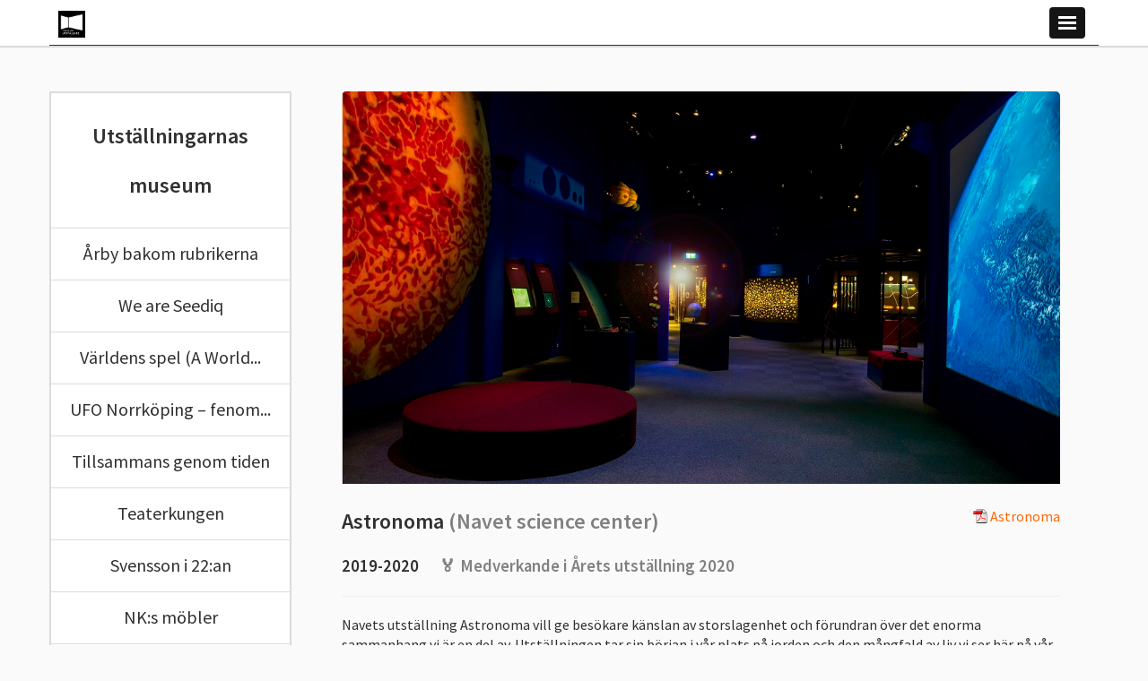

--- FILE ---
content_type: text/html; charset=UTF-8
request_url: https://forumforutstallare.se/utstallning/astronoma/
body_size: 9900
content:


<!DOCTYPE html>
<html lang="en-US">
<head>
    <meta charset="utf-8">

    <!-- Dns Prefetch -->
    <link href="//www.google-analytics.com" rel="dns-prefetch">

    <meta name="google-site-verification" content="N0imS6vABfeLIebsDqtTKEPPIENVhDMA5YkHpR-bC5E" />

    <!-- Meta -->
    <meta name="viewport" content="width=device-width, initial-scale=1.0, maximum-scale=1.0, user-scalable=no">
    <meta http-equiv="X-UA-Compatible" content="IE=edge,chrome=1">

    <!--[if lt IE 9]>
    <script src="https://forumforutstallare.se/wp-content/themes/wasabiweb/js/fallback/html5shiv.js"></script>
    <![endif]-->

    <!-- Icons -->
    <link rel="shortcut icon" href="https://forumforutstallare.se/wp-content/themes/wasabiweb/favicon.ico">

    <!-- Css + JavaScript -->
    <meta name='robots' content='index, follow, max-image-preview:large, max-snippet:-1, max-video-preview:-1' />
	<style>img:is([sizes="auto" i], [sizes^="auto," i]) { contain-intrinsic-size: 3000px 1500px }</style>
	
	<!-- This site is optimized with the Yoast SEO plugin v24.8.1 - https://yoast.com/wordpress/plugins/seo/ -->
	<link rel="canonical" href="https://forumforutstallare.se/utstallning/astronoma/" />
	<meta property="og:locale" content="en_US" />
	<meta property="og:type" content="article" />
	<meta property="og:title" content="Astronoma - Forum för utställare" />
	<meta property="og:description" content="Navets utställning Astronoma vill ge besökare känslan av storslagenhet och förundran över det enorma sammanhang vi är en del av. Utställningen tar sin början i vår plats på jorden och den mångfald av liv vi ser här på vår blågröna pärla i universum. Längre in i utställningen kommer man längre hemifrån. Först till vårt närområde [&hellip;]" />
	<meta property="og:url" content="https://forumforutstallare.se/utstallning/astronoma/" />
	<meta property="og:site_name" content="Forum för utställare" />
	<meta property="article:publisher" content="https://www.facebook.com/forumforutstallare" />
	<meta property="article:modified_time" content="2022-03-16T14:06:56+00:00" />
	<meta property="og:image" content="https://forumforutstallare.se/wp-content/uploads/2022/01/astro2-1024x1024.jpg" />
	<meta name="twitter:card" content="summary_large_image" />
	<meta name="twitter:site" content="@utstallare" />
	<meta name="twitter:label1" content="Est. reading time" />
	<meta name="twitter:data1" content="1 minute" />
	<script type="application/ld+json" class="yoast-schema-graph">{"@context":"https://schema.org","@graph":[{"@type":"WebPage","@id":"https://forumforutstallare.se/utstallning/astronoma/","url":"https://forumforutstallare.se/utstallning/astronoma/","name":"Astronoma - Forum för utställare","isPartOf":{"@id":"https://forumforutstallare.se/#website"},"primaryImageOfPage":{"@id":"https://forumforutstallare.se/utstallning/astronoma/#primaryimage"},"image":{"@id":"https://forumforutstallare.se/utstallning/astronoma/#primaryimage"},"thumbnailUrl":"https://forumforutstallare.se/wp-content/uploads/2022/01/astro2-1024x1024.jpg","datePublished":"2022-01-20T10:14:17+00:00","dateModified":"2022-03-16T14:06:56+00:00","breadcrumb":{"@id":"https://forumforutstallare.se/utstallning/astronoma/#breadcrumb"},"inLanguage":"en-US","potentialAction":[{"@type":"ReadAction","target":["https://forumforutstallare.se/utstallning/astronoma/"]}]},{"@type":"ImageObject","inLanguage":"en-US","@id":"https://forumforutstallare.se/utstallning/astronoma/#primaryimage","url":"https://forumforutstallare.se/wp-content/uploads/2022/01/astro2.jpg","contentUrl":"https://forumforutstallare.se/wp-content/uploads/2022/01/astro2.jpg","width":1440,"height":1440},{"@type":"BreadcrumbList","@id":"https://forumforutstallare.se/utstallning/astronoma/#breadcrumb","itemListElement":[{"@type":"ListItem","position":1,"name":"Home","item":"https://forumforutstallare.se/"},{"@type":"ListItem","position":2,"name":"Utställningarnas museum","item":"https://forumforutstallare.se/utstallning/"},{"@type":"ListItem","position":3,"name":"Astronoma"}]},{"@type":"WebSite","@id":"https://forumforutstallare.se/#website","url":"https://forumforutstallare.se/","name":"Forum för utställare","description":"Diskuterar och utvecklar utställningsmediet","potentialAction":[{"@type":"SearchAction","target":{"@type":"EntryPoint","urlTemplate":"https://forumforutstallare.se/?s={search_term_string}"},"query-input":{"@type":"PropertyValueSpecification","valueRequired":true,"valueName":"search_term_string"}}],"inLanguage":"en-US"}]}</script>
	<!-- / Yoast SEO plugin. -->


<link rel='dns-prefetch' href='//ajax.googleapis.com' />
<link rel='dns-prefetch' href='//netdna.bootstrapcdn.com' />
<link rel='dns-prefetch' href='//fonts.googleapis.com' />
<script type="text/javascript">
/* <![CDATA[ */
window._wpemojiSettings = {"baseUrl":"https:\/\/s.w.org\/images\/core\/emoji\/15.0.3\/72x72\/","ext":".png","svgUrl":"https:\/\/s.w.org\/images\/core\/emoji\/15.0.3\/svg\/","svgExt":".svg","source":{"concatemoji":"https:\/\/forumforutstallare.se\/wp-includes\/js\/wp-emoji-release.min.js?ver=64d0a21f751a7f8588129fd698a57f8e"}};
/*! This file is auto-generated */
!function(i,n){var o,s,e;function c(e){try{var t={supportTests:e,timestamp:(new Date).valueOf()};sessionStorage.setItem(o,JSON.stringify(t))}catch(e){}}function p(e,t,n){e.clearRect(0,0,e.canvas.width,e.canvas.height),e.fillText(t,0,0);var t=new Uint32Array(e.getImageData(0,0,e.canvas.width,e.canvas.height).data),r=(e.clearRect(0,0,e.canvas.width,e.canvas.height),e.fillText(n,0,0),new Uint32Array(e.getImageData(0,0,e.canvas.width,e.canvas.height).data));return t.every(function(e,t){return e===r[t]})}function u(e,t,n){switch(t){case"flag":return n(e,"\ud83c\udff3\ufe0f\u200d\u26a7\ufe0f","\ud83c\udff3\ufe0f\u200b\u26a7\ufe0f")?!1:!n(e,"\ud83c\uddfa\ud83c\uddf3","\ud83c\uddfa\u200b\ud83c\uddf3")&&!n(e,"\ud83c\udff4\udb40\udc67\udb40\udc62\udb40\udc65\udb40\udc6e\udb40\udc67\udb40\udc7f","\ud83c\udff4\u200b\udb40\udc67\u200b\udb40\udc62\u200b\udb40\udc65\u200b\udb40\udc6e\u200b\udb40\udc67\u200b\udb40\udc7f");case"emoji":return!n(e,"\ud83d\udc26\u200d\u2b1b","\ud83d\udc26\u200b\u2b1b")}return!1}function f(e,t,n){var r="undefined"!=typeof WorkerGlobalScope&&self instanceof WorkerGlobalScope?new OffscreenCanvas(300,150):i.createElement("canvas"),a=r.getContext("2d",{willReadFrequently:!0}),o=(a.textBaseline="top",a.font="600 32px Arial",{});return e.forEach(function(e){o[e]=t(a,e,n)}),o}function t(e){var t=i.createElement("script");t.src=e,t.defer=!0,i.head.appendChild(t)}"undefined"!=typeof Promise&&(o="wpEmojiSettingsSupports",s=["flag","emoji"],n.supports={everything:!0,everythingExceptFlag:!0},e=new Promise(function(e){i.addEventListener("DOMContentLoaded",e,{once:!0})}),new Promise(function(t){var n=function(){try{var e=JSON.parse(sessionStorage.getItem(o));if("object"==typeof e&&"number"==typeof e.timestamp&&(new Date).valueOf()<e.timestamp+604800&&"object"==typeof e.supportTests)return e.supportTests}catch(e){}return null}();if(!n){if("undefined"!=typeof Worker&&"undefined"!=typeof OffscreenCanvas&&"undefined"!=typeof URL&&URL.createObjectURL&&"undefined"!=typeof Blob)try{var e="postMessage("+f.toString()+"("+[JSON.stringify(s),u.toString(),p.toString()].join(",")+"));",r=new Blob([e],{type:"text/javascript"}),a=new Worker(URL.createObjectURL(r),{name:"wpTestEmojiSupports"});return void(a.onmessage=function(e){c(n=e.data),a.terminate(),t(n)})}catch(e){}c(n=f(s,u,p))}t(n)}).then(function(e){for(var t in e)n.supports[t]=e[t],n.supports.everything=n.supports.everything&&n.supports[t],"flag"!==t&&(n.supports.everythingExceptFlag=n.supports.everythingExceptFlag&&n.supports[t]);n.supports.everythingExceptFlag=n.supports.everythingExceptFlag&&!n.supports.flag,n.DOMReady=!1,n.readyCallback=function(){n.DOMReady=!0}}).then(function(){return e}).then(function(){var e;n.supports.everything||(n.readyCallback(),(e=n.source||{}).concatemoji?t(e.concatemoji):e.wpemoji&&e.twemoji&&(t(e.twemoji),t(e.wpemoji)))}))}((window,document),window._wpemojiSettings);
/* ]]> */
</script>
<style id='wp-emoji-styles-inline-css' type='text/css'>

	img.wp-smiley, img.emoji {
		display: inline !important;
		border: none !important;
		box-shadow: none !important;
		height: 1em !important;
		width: 1em !important;
		margin: 0 0.07em !important;
		vertical-align: -0.1em !important;
		background: none !important;
		padding: 0 !important;
	}
</style>
<link rel='stylesheet' id='wp-block-library-css' href='https://forumforutstallare.se/wp-includes/css/dist/block-library/style.min.css?ver=64d0a21f751a7f8588129fd698a57f8e' type='text/css' media='all' />
<style id='classic-theme-styles-inline-css' type='text/css'>
/*! This file is auto-generated */
.wp-block-button__link{color:#fff;background-color:#32373c;border-radius:9999px;box-shadow:none;text-decoration:none;padding:calc(.667em + 2px) calc(1.333em + 2px);font-size:1.125em}.wp-block-file__button{background:#32373c;color:#fff;text-decoration:none}
</style>
<style id='global-styles-inline-css' type='text/css'>
:root{--wp--preset--aspect-ratio--square: 1;--wp--preset--aspect-ratio--4-3: 4/3;--wp--preset--aspect-ratio--3-4: 3/4;--wp--preset--aspect-ratio--3-2: 3/2;--wp--preset--aspect-ratio--2-3: 2/3;--wp--preset--aspect-ratio--16-9: 16/9;--wp--preset--aspect-ratio--9-16: 9/16;--wp--preset--color--black: #000000;--wp--preset--color--cyan-bluish-gray: #abb8c3;--wp--preset--color--white: #ffffff;--wp--preset--color--pale-pink: #f78da7;--wp--preset--color--vivid-red: #cf2e2e;--wp--preset--color--luminous-vivid-orange: #ff6900;--wp--preset--color--luminous-vivid-amber: #fcb900;--wp--preset--color--light-green-cyan: #7bdcb5;--wp--preset--color--vivid-green-cyan: #00d084;--wp--preset--color--pale-cyan-blue: #8ed1fc;--wp--preset--color--vivid-cyan-blue: #0693e3;--wp--preset--color--vivid-purple: #9b51e0;--wp--preset--gradient--vivid-cyan-blue-to-vivid-purple: linear-gradient(135deg,rgba(6,147,227,1) 0%,rgb(155,81,224) 100%);--wp--preset--gradient--light-green-cyan-to-vivid-green-cyan: linear-gradient(135deg,rgb(122,220,180) 0%,rgb(0,208,130) 100%);--wp--preset--gradient--luminous-vivid-amber-to-luminous-vivid-orange: linear-gradient(135deg,rgba(252,185,0,1) 0%,rgba(255,105,0,1) 100%);--wp--preset--gradient--luminous-vivid-orange-to-vivid-red: linear-gradient(135deg,rgba(255,105,0,1) 0%,rgb(207,46,46) 100%);--wp--preset--gradient--very-light-gray-to-cyan-bluish-gray: linear-gradient(135deg,rgb(238,238,238) 0%,rgb(169,184,195) 100%);--wp--preset--gradient--cool-to-warm-spectrum: linear-gradient(135deg,rgb(74,234,220) 0%,rgb(151,120,209) 20%,rgb(207,42,186) 40%,rgb(238,44,130) 60%,rgb(251,105,98) 80%,rgb(254,248,76) 100%);--wp--preset--gradient--blush-light-purple: linear-gradient(135deg,rgb(255,206,236) 0%,rgb(152,150,240) 100%);--wp--preset--gradient--blush-bordeaux: linear-gradient(135deg,rgb(254,205,165) 0%,rgb(254,45,45) 50%,rgb(107,0,62) 100%);--wp--preset--gradient--luminous-dusk: linear-gradient(135deg,rgb(255,203,112) 0%,rgb(199,81,192) 50%,rgb(65,88,208) 100%);--wp--preset--gradient--pale-ocean: linear-gradient(135deg,rgb(255,245,203) 0%,rgb(182,227,212) 50%,rgb(51,167,181) 100%);--wp--preset--gradient--electric-grass: linear-gradient(135deg,rgb(202,248,128) 0%,rgb(113,206,126) 100%);--wp--preset--gradient--midnight: linear-gradient(135deg,rgb(2,3,129) 0%,rgb(40,116,252) 100%);--wp--preset--font-size--small: 13px;--wp--preset--font-size--medium: 20px;--wp--preset--font-size--large: 36px;--wp--preset--font-size--x-large: 42px;--wp--preset--spacing--20: 0.44rem;--wp--preset--spacing--30: 0.67rem;--wp--preset--spacing--40: 1rem;--wp--preset--spacing--50: 1.5rem;--wp--preset--spacing--60: 2.25rem;--wp--preset--spacing--70: 3.38rem;--wp--preset--spacing--80: 5.06rem;--wp--preset--shadow--natural: 6px 6px 9px rgba(0, 0, 0, 0.2);--wp--preset--shadow--deep: 12px 12px 50px rgba(0, 0, 0, 0.4);--wp--preset--shadow--sharp: 6px 6px 0px rgba(0, 0, 0, 0.2);--wp--preset--shadow--outlined: 6px 6px 0px -3px rgba(255, 255, 255, 1), 6px 6px rgba(0, 0, 0, 1);--wp--preset--shadow--crisp: 6px 6px 0px rgba(0, 0, 0, 1);}:where(.is-layout-flex){gap: 0.5em;}:where(.is-layout-grid){gap: 0.5em;}body .is-layout-flex{display: flex;}.is-layout-flex{flex-wrap: wrap;align-items: center;}.is-layout-flex > :is(*, div){margin: 0;}body .is-layout-grid{display: grid;}.is-layout-grid > :is(*, div){margin: 0;}:where(.wp-block-columns.is-layout-flex){gap: 2em;}:where(.wp-block-columns.is-layout-grid){gap: 2em;}:where(.wp-block-post-template.is-layout-flex){gap: 1.25em;}:where(.wp-block-post-template.is-layout-grid){gap: 1.25em;}.has-black-color{color: var(--wp--preset--color--black) !important;}.has-cyan-bluish-gray-color{color: var(--wp--preset--color--cyan-bluish-gray) !important;}.has-white-color{color: var(--wp--preset--color--white) !important;}.has-pale-pink-color{color: var(--wp--preset--color--pale-pink) !important;}.has-vivid-red-color{color: var(--wp--preset--color--vivid-red) !important;}.has-luminous-vivid-orange-color{color: var(--wp--preset--color--luminous-vivid-orange) !important;}.has-luminous-vivid-amber-color{color: var(--wp--preset--color--luminous-vivid-amber) !important;}.has-light-green-cyan-color{color: var(--wp--preset--color--light-green-cyan) !important;}.has-vivid-green-cyan-color{color: var(--wp--preset--color--vivid-green-cyan) !important;}.has-pale-cyan-blue-color{color: var(--wp--preset--color--pale-cyan-blue) !important;}.has-vivid-cyan-blue-color{color: var(--wp--preset--color--vivid-cyan-blue) !important;}.has-vivid-purple-color{color: var(--wp--preset--color--vivid-purple) !important;}.has-black-background-color{background-color: var(--wp--preset--color--black) !important;}.has-cyan-bluish-gray-background-color{background-color: var(--wp--preset--color--cyan-bluish-gray) !important;}.has-white-background-color{background-color: var(--wp--preset--color--white) !important;}.has-pale-pink-background-color{background-color: var(--wp--preset--color--pale-pink) !important;}.has-vivid-red-background-color{background-color: var(--wp--preset--color--vivid-red) !important;}.has-luminous-vivid-orange-background-color{background-color: var(--wp--preset--color--luminous-vivid-orange) !important;}.has-luminous-vivid-amber-background-color{background-color: var(--wp--preset--color--luminous-vivid-amber) !important;}.has-light-green-cyan-background-color{background-color: var(--wp--preset--color--light-green-cyan) !important;}.has-vivid-green-cyan-background-color{background-color: var(--wp--preset--color--vivid-green-cyan) !important;}.has-pale-cyan-blue-background-color{background-color: var(--wp--preset--color--pale-cyan-blue) !important;}.has-vivid-cyan-blue-background-color{background-color: var(--wp--preset--color--vivid-cyan-blue) !important;}.has-vivid-purple-background-color{background-color: var(--wp--preset--color--vivid-purple) !important;}.has-black-border-color{border-color: var(--wp--preset--color--black) !important;}.has-cyan-bluish-gray-border-color{border-color: var(--wp--preset--color--cyan-bluish-gray) !important;}.has-white-border-color{border-color: var(--wp--preset--color--white) !important;}.has-pale-pink-border-color{border-color: var(--wp--preset--color--pale-pink) !important;}.has-vivid-red-border-color{border-color: var(--wp--preset--color--vivid-red) !important;}.has-luminous-vivid-orange-border-color{border-color: var(--wp--preset--color--luminous-vivid-orange) !important;}.has-luminous-vivid-amber-border-color{border-color: var(--wp--preset--color--luminous-vivid-amber) !important;}.has-light-green-cyan-border-color{border-color: var(--wp--preset--color--light-green-cyan) !important;}.has-vivid-green-cyan-border-color{border-color: var(--wp--preset--color--vivid-green-cyan) !important;}.has-pale-cyan-blue-border-color{border-color: var(--wp--preset--color--pale-cyan-blue) !important;}.has-vivid-cyan-blue-border-color{border-color: var(--wp--preset--color--vivid-cyan-blue) !important;}.has-vivid-purple-border-color{border-color: var(--wp--preset--color--vivid-purple) !important;}.has-vivid-cyan-blue-to-vivid-purple-gradient-background{background: var(--wp--preset--gradient--vivid-cyan-blue-to-vivid-purple) !important;}.has-light-green-cyan-to-vivid-green-cyan-gradient-background{background: var(--wp--preset--gradient--light-green-cyan-to-vivid-green-cyan) !important;}.has-luminous-vivid-amber-to-luminous-vivid-orange-gradient-background{background: var(--wp--preset--gradient--luminous-vivid-amber-to-luminous-vivid-orange) !important;}.has-luminous-vivid-orange-to-vivid-red-gradient-background{background: var(--wp--preset--gradient--luminous-vivid-orange-to-vivid-red) !important;}.has-very-light-gray-to-cyan-bluish-gray-gradient-background{background: var(--wp--preset--gradient--very-light-gray-to-cyan-bluish-gray) !important;}.has-cool-to-warm-spectrum-gradient-background{background: var(--wp--preset--gradient--cool-to-warm-spectrum) !important;}.has-blush-light-purple-gradient-background{background: var(--wp--preset--gradient--blush-light-purple) !important;}.has-blush-bordeaux-gradient-background{background: var(--wp--preset--gradient--blush-bordeaux) !important;}.has-luminous-dusk-gradient-background{background: var(--wp--preset--gradient--luminous-dusk) !important;}.has-pale-ocean-gradient-background{background: var(--wp--preset--gradient--pale-ocean) !important;}.has-electric-grass-gradient-background{background: var(--wp--preset--gradient--electric-grass) !important;}.has-midnight-gradient-background{background: var(--wp--preset--gradient--midnight) !important;}.has-small-font-size{font-size: var(--wp--preset--font-size--small) !important;}.has-medium-font-size{font-size: var(--wp--preset--font-size--medium) !important;}.has-large-font-size{font-size: var(--wp--preset--font-size--large) !important;}.has-x-large-font-size{font-size: var(--wp--preset--font-size--x-large) !important;}
:where(.wp-block-post-template.is-layout-flex){gap: 1.25em;}:where(.wp-block-post-template.is-layout-grid){gap: 1.25em;}
:where(.wp-block-columns.is-layout-flex){gap: 2em;}:where(.wp-block-columns.is-layout-grid){gap: 2em;}
:root :where(.wp-block-pullquote){font-size: 1.5em;line-height: 1.6;}
</style>
<link rel='stylesheet' id='cmplz-general-css' href='https://forumforutstallare.se/wp-content/plugins/complianz-gdpr/assets/css/cookieblocker.min.css?ver=1744121668' type='text/css' media='all' />
<link rel='stylesheet' id='googleWebFont-css' href='https://fonts.googleapis.com/css?family=Source+Sans+Pro%3A300%2C400%2C600%2C400italic&#038;ver=6.7.2' type='text/css' media='all' />
<link rel='stylesheet' id='main-css' href='https://forumforutstallare.se/wp-content/themes/wasabiweb/style.css?ver=64d0a21f751a7f8588129fd698a57f8e' type='text/css' media='all' />
<script type="text/javascript" src="https://ajax.googleapis.com/ajax/libs/jquery/1.10.2/jquery.min.js?ver=64d0a21f751a7f8588129fd698a57f8e" id="jquery-js"></script>
<script type="text/javascript" async src="https://forumforutstallare.se/wp-content/plugins/burst-statistics/helpers/timeme/timeme.min.js?ver=1.8.0.1" id="burst-timeme-js"></script>
<script type="text/javascript" id="burst-js-extra">
/* <![CDATA[ */
var burst = {"tracking":{"isInitialHit":true,"lastUpdateTimestamp":0,"beacon_url":"https:\/\/forumforutstallare.se\/wp-content\/plugins\/burst-statistics\/endpoint.php"},"options":{"cookieless":0,"pageUrl":"https:\/\/forumforutstallare.se\/utstallning\/astronoma\/","beacon_enabled":1,"do_not_track":0,"enable_turbo_mode":0,"track_url_change":0,"cookie_retention_days":30},"goals":{"completed":[],"scriptUrl":"https:\/\/forumforutstallare.se\/wp-content\/plugins\/burst-statistics\/\/assets\/js\/build\/burst-goals.js?v=1.8.0.1","active":[]},"cache":{"uid":null,"fingerprint":null,"isUserAgent":null,"isDoNotTrack":null,"useCookies":null}};
/* ]]> */
</script>
<script type="text/javascript" async src="https://forumforutstallare.se/wp-content/plugins/burst-statistics/assets/js/build/burst.min.js?ver=1.8.0.1" id="burst-js"></script>
<link rel="https://api.w.org/" href="https://forumforutstallare.se/wp-json/" /><link rel="alternate" title="oEmbed (JSON)" type="application/json+oembed" href="https://forumforutstallare.se/wp-json/oembed/1.0/embed?url=https%3A%2F%2Fforumforutstallare.se%2Futstallning%2Fastronoma%2F" />
<link rel="alternate" title="oEmbed (XML)" type="text/xml+oembed" href="https://forumforutstallare.se/wp-json/oembed/1.0/embed?url=https%3A%2F%2Fforumforutstallare.se%2Futstallning%2Fastronoma%2F&#038;format=xml" />
<link rel="icon" href="https://forumforutstallare.se/wp-content/uploads/2015/09/cropped-FoU_logo_white_on_black_2015-32x32.jpg" sizes="32x32" />
<link rel="icon" href="https://forumforutstallare.se/wp-content/uploads/2015/09/cropped-FoU_logo_white_on_black_2015-192x192.jpg" sizes="192x192" />
<link rel="apple-touch-icon" href="https://forumforutstallare.se/wp-content/uploads/2015/09/cropped-FoU_logo_white_on_black_2015-180x180.jpg" />
<meta name="msapplication-TileImage" content="https://forumforutstallare.se/wp-content/uploads/2015/09/cropped-FoU_logo_white_on_black_2015-270x270.jpg" />

    <!-- Meta Title -->
    <title>
        Astronoma - Forum för utställare - Forum för utställare    </title>

</head>

<!--[if lte IE 9]>
<body data-rsssl=1 class="oldie">
<![endif]-->
<!--[if !IE]><!-->
<body data-rsssl=1>
<!--<![endif]-->
    <div id="fb-root"></div>
    <script>
        (function (d, s, id) {
            var js, fjs = d.getElementsByTagName(s)[0];
            if (d.getElementById(id)) return;
            js = d.createElement(s);
            js.id = id;
            js.src = "//connect.facebook.net/en_GB/all.js#xfbml=1";
            fjs.parentNode.insertBefore(js, fjs);
        }(document, 'script', 'facebook-jssdk'));
    </script>

<header class="site-header js-load-sequence-0" id="siteHeader">
    <div class="site-header-bottom clearfix" id="siteHeaderBottom">
        <div class="site-wrap site-padding clearfix" id="siteWrap">
            <div class="nav-toggle-wrap clearfix" id="toggleSiteNavWrap">
                
                <a href="https://forumforutstallare.se"  class="site-header__site-logo non-nav-content js-non-nav-content" id="siteLogo">
                    <img class="site-header__site-logo__img" src="https://forumforutstallare.se/wp-content/themes/wasabiweb/img/build/media/site-logo.png" alt="">
                </a>
                <div class="toggle-nav" id="toggleSiteNav">
                    <span class="burger burger-top"></span>
                    <span class="burger burger-middle"></span>
                    <span class="burger burger-bottom"></span>
                </div>
                <a class="sr-only" href="#mainContent">Skip to main content</a>
                <nav class="site-nav pull-right" id="siteNav">
                    <ul class="clearfix"><li id="menu-item-1720" class="menu-item menu-item-type-post_type menu-item-object-page menu-item-1720"><a href="https://forumforutstallare.se/kontakt/">Om föreningen</a></li>
<li id="menu-item-1719" class="menu-item menu-item-type-post_type menu-item-object-page menu-item-1719"><a href="https://forumforutstallare.se/arets-utstallning/">Årets utställning</a></li>
<li id="menu-item-1725" class="menu-item menu-item-type-post_type menu-item-object-page menu-item-1725"><a href="https://forumforutstallare.se/nyheter/">Nyheter</a></li>
<li id="menu-item-1721" class="menu-item menu-item-type-post_type menu-item-object-page menu-item-1721"><a href="https://forumforutstallare.se/vandringsutstallningar/">Vandringsutställningar</a></li>
<li id="menu-item-1821" class="menu-item menu-item-type-post_type menu-item-object-page menu-item-1821"><a href="https://forumforutstallare.se/medlemmar/">Medlemmar</a></li>
<li id="menu-item-3100" class="menu-item menu-item-type-post_type menu-item-object-page menu-item-3100"><a href="https://forumforutstallare.se/utstallningarnas-museum/">Utställningsmuseum</a></li>
<li id="menu-item-3101" class="menu-item menu-item-type-post_type menu-item-object-page menu-item-3101"><a href="https://forumforutstallare.se/bli-medlem/">Bli medlem</a></li>
<li id="menu-item-1724" class="menu-item menu-item-type-post_type menu-item-object-page menu-item-1724"><a href="https://forumforutstallare.se/gdpr/">GDPR</a></li>
</ul>                </nav>
            </div>
        </div>
    </div>
</header>
    <div class="single-content">
        <div class="site-wrap site-padding">
            <div class="row">
                <div class="col-md-9 col-sm-7 col-xs-6 col-xxs-12 pull-right">
                    <section class="single-content-items">
                        <img src="https://forumforutstallare.se/wp-content/uploads/2022/01/astron1.jpg" alt="">
                        <div class="single-content-item">
	                        
                                                            <a href="https://forumforutstallare.se/wp-content/uploads/2022/01/4-Astronoma-Navet-science-center.pdf" class="pull-right" target="_blank">
                                    <span class="sprite pdf">&nbsp;</span> Astronoma                                </a>
                                                        <h2>Astronoma                            	<span class="grey">(Navet science center)</span>
                            </h2>
                            
                            <h3>
								2019-2020                                                 
                            			                	<span class="result">
				                	🏅 Medverkande 				                					                					                	<strong>i Årets utställning 2020</strong>
				                	
			                	</span>
			                			                
			                </h3> 
			                
			                <hr />
                            
                            <p>Navets utställning Astronoma vill ge besökare känslan av storslagenhet och förundran över det enorma sammanhang vi är en del av. Utställningen tar sin början i vår plats på jorden och den mångfald av liv vi ser här på vår blågröna pärla i universum. Längre in i utställningen kommer man längre hemifrån. Först till vårt närområde i universum – månen, solen och planeterna och sedan vidare, mycket längre bort. Genom att fundera över stjärnorna och deras roll i bildandet av grundämnen kopplas också vi och våra kroppar och all annan materia här på jorden ihop med de avlägsna stjärnorna i det gigantiska kosmiska kretsloppet. Här får<br />
besökare fundera över hur vi hänger ihop med stjärnorna och hur vi kan veta vad något består av som ligger så otroligt långt bort som stjärnorna. Genom att adressera dessa frågor länkas också utställningens motstående sida ihop. Det elektromagnetiska spektrumet visar hur astronomi och ljus hör ihop. Med hjälp av många olika experiment kring ljus kan man få en större förståelse för hur och vad vi vet om universum.</p>
<p>Läs mer i PDFen</p>
<p><a href="https://forumforutstallare.se/utstallning/astronoma/astro2/" rel="attachment wp-att-2513"><img fetchpriority="high" decoding="async" class="alignnone size-large wp-image-2513" src="https://forumforutstallare.se/wp-content/uploads/2022/01/astro2-1024x1024.jpg" alt="" width="1024" height="1024" srcset="https://forumforutstallare.se/wp-content/uploads/2022/01/astro2-1024x1024.jpg 1024w, https://forumforutstallare.se/wp-content/uploads/2022/01/astro2-300x300.jpg 300w, https://forumforutstallare.se/wp-content/uploads/2022/01/astro2-150x150.jpg 150w, https://forumforutstallare.se/wp-content/uploads/2022/01/astro2-768x768.jpg 768w, https://forumforutstallare.se/wp-content/uploads/2022/01/astro2-260x260.jpg 260w, https://forumforutstallare.se/wp-content/uploads/2022/01/astro2.jpg 1440w" sizes="(max-width: 1024px) 100vw, 1024px" /></a></p>
                        </div>
                    </section>
                </div>
                
                <div class="col-md-3 col-sm-5 col-xs-6 col-xxs-12 pull-left">
                    <nav class="single-menu-items" id="pageNavigation">
                        <ul>
                            <li class="single-menu-item">
                                <h2>Utställningarnas museum</h2>
                            </li>
                                                            <li class="single-menu-item">
                                    <a href="https://forumforutstallare.se/utstallning/arby-bakom-rubrikerna/" class="single-item-link">
                                        Årby bakom rubrikerna</a>
                                </li>
                                                            <li class="single-menu-item">
                                    <a href="https://forumforutstallare.se/utstallning/we-are-seediq/" class="single-item-link">
                                        We are Seediq</a>
                                </li>
                                                            <li class="single-menu-item">
                                    <a href="https://forumforutstallare.se/utstallning/varldens-spel-a-world-of-games/" class="single-item-link">
                                        Världens spel (A World...</a>
                                </li>
                                                            <li class="single-menu-item">
                                    <a href="https://forumforutstallare.se/utstallning/ufo-norrkoping-fenomenet-filmen-och-varldens-storsta-ufo-arkiv/" class="single-item-link">
                                        UFO Norrköping – fenom...</a>
                                </li>
                                                            <li class="single-menu-item">
                                    <a href="https://forumforutstallare.se/utstallning/tillsammans-genom-tiden/" class="single-item-link">
                                        Tillsammans genom tiden</a>
                                </li>
                                                            <li class="single-menu-item">
                                    <a href="https://forumforutstallare.se/utstallning/teaterkungen/" class="single-item-link">
                                        Teaterkungen</a>
                                </li>
                                                            <li class="single-menu-item">
                                    <a href="https://forumforutstallare.se/utstallning/svensson-i-22an/" class="single-item-link">
                                        Svensson i 22:an</a>
                                </li>
                                                            <li class="single-menu-item">
                                    <a href="https://forumforutstallare.se/utstallning/nks-mobler/" class="single-item-link">
                                        NK:s möbler</a>
                                </li>
                                                            <li class="single-menu-item">
                                    <a href="https://forumforutstallare.se/utstallning/mathrix/" class="single-item-link">
                                        Mathrix</a>
                                </li>
                                                            <li class="single-menu-item">
                                    <a href="https://forumforutstallare.se/utstallning/jordnara-sjalvhushallare-da-nu/" class="single-item-link">
                                        Jordnära &#8211; själv...</a>
                                </li>
                                                    </ul>
                    </nav>
                    <a href="https://forumforutstallare.se/bli-medlem/"
                       class="site-hover">
                        <div class="become-member">
                            <div class="become-member-content">
                                <h2></h2>

                                <p></p>
                            </div>
                            <span class="read-more">Läs mer</span>
                        </div>
                    </a>
                </div>


            </div>
        </div>
    </div>

<footer class="site-footer">

    <div class="site-footer-top text-center">
        <div class="site-wrap site-padding">
            <div class="table">
                <div class="table-cell">
                    <div class="site-footer-top-items">
                        <span class="site-footer-top-item">
                                                    </span>
                        <span>
                            <a href="https://forumforutstallare.se/bli-medlem/"
                               class="footer-button"></a>
                        </span>
                    </div>
                </div>
            </div>
        </div>
    </div>
    <div class="site-footer-bottom">
        <div class="site-wrap site-padding">
            <nav>
                <ul class="table-block footer-menu-items"><li class="menu-item menu-item-type-post_type menu-item-object-page menu-item-1720"><a href="https://forumforutstallare.se/kontakt/">Om föreningen</a></li>
<li class="menu-item menu-item-type-post_type menu-item-object-page menu-item-1719"><a href="https://forumforutstallare.se/arets-utstallning/">Årets utställning</a></li>
<li class="menu-item menu-item-type-post_type menu-item-object-page menu-item-1725"><a href="https://forumforutstallare.se/nyheter/">Nyheter</a></li>
<li class="menu-item menu-item-type-post_type menu-item-object-page menu-item-1721"><a href="https://forumforutstallare.se/vandringsutstallningar/">Vandringsutställningar</a></li>
<li class="menu-item menu-item-type-post_type menu-item-object-page menu-item-1821"><a href="https://forumforutstallare.se/medlemmar/">Medlemmar</a></li>
<li class="menu-item menu-item-type-post_type menu-item-object-page menu-item-3100"><a href="https://forumforutstallare.se/utstallningarnas-museum/">Utställningsmuseum</a></li>
<li class="menu-item menu-item-type-post_type menu-item-object-page menu-item-3101"><a href="https://forumforutstallare.se/bli-medlem/">Bli medlem</a></li>
<li class="menu-item menu-item-type-post_type menu-item-object-page menu-item-1724"><a href="https://forumforutstallare.se/gdpr/">GDPR</a></li>
</ul>
            </nav>
        </div>
    </div>

</footer>


<div id="showBp"></div>

<!--[if IE]>
<script src="https://forumforutstallare.se/wp-content/themes/wasabiweb/js/fallback/ie-placeholder.js"></script>
<![endif]-->
<!--[if lt IE 9]>
<script src="https://forumforutstallare.se/wp-content/themes/wasabiweb/js/fallback/respond.min.js"></script>
<![endif]-->

<script>
    $(function () {
        
        $('form.vote').on('submit', function (e) {
            e.preventDefault();

            $(this).find('input').trigger('blur.validation');

            if ($(this).find('.error').length == 0) {

                var data = {
                    exhibition: $(this).find('input[name=\"vote[exhibition]\"]:checked').val(),
                    name: $(this).find('input[name=\"vote[name]\"]').val(),
                    email: $(this).find('input[name=\"vote[email]\"]').val(),
                    company: $(this).find('input[name=\"vote[company]\"]').val()
                };
                console.log('submitting');
                console.log(data);

                $.ajax('https://forumforutstallare.se/wp-admin/admin-ajax.php',
                    {
                        method: 'post',
                        data: {
                            action: 'ww_vote',
                            vote: data
                        },
                        success: function (respText) {
                            $('form.vote input[type="text"], form.vote input[type="email"]').val(null);
                            $('form.vote [type="submit"]')
                                .attr('disabled', true)
                                .closest('.modal').modal('hide');

                            $('#thanksModal').modal('show')
                                .find('.exhibition-result').html($('input[name=\"vote[exhibition]\"]:checked').val());

                        },
                        error: function (obj) {
                            console.log(obj);
                            if (obj.status != 400) {
                                $('form.vote').append('<span style="color:red;">Något gick fel (kod ' + obj.status
                                    + '). Försök igen senare.</span>');
                            }
                        }
                    }
                );
            } else {
                console.log('got errors');
            }
        });

    });
</script>

<div class="modal fade" id="thanksModal" tabindex="-1" role="dialog" aria-labelledby="myModalLabel1"
     aria-hidden="true">
    <div class="modal-dialog">
        <div class="modal-content">
            <div class="modal-header clearfix">
                <h3 class="pull-left">Tack för din röst</h3>
                <a href="#" data-dismiss="modal" class="pull-right close-modal">&times;</a>
            </div>
            <div class="modal-body">
                <p>Tack för din röst på <span class="exhibition-result"></span>!</p>
            </div>
        </div>
    </div>
</div>

<div class="modal fade" id="voteModal" tabindex="-1" role="dialog" aria-labelledby="myModalLabel" aria-hidden="true">
    <div class="modal-dialog">
        <div class="modal-content">
            <div class="modal-header clearfix">
                <a href="#" data-dismiss="modal" class="pull-right close close-modal">&times;</a>

                <h3 class="pull-left">Rösta på årets utställning</h3>
            </div>
            <div class="modal-body">
                <form action="#ww_vote" method="post" class="vote js-validate">
                    <div class="row form-group">
                                            </div>
                    <div class="form-group row">
                        <div class="col-md-6">
                            <label for="email">E-post *</label>
                            <input type="email" name="vote[email]" id="email" placeholder="john@exempel.se"
                                   class="form-control" required="">
                        </div>
                        <div class="col-md-6">
                            <label for="company">Företag</label>
                            <input type="text" name="vote[company]" id="compnay" placeholder="Acme AB"
                                   class="form-control">
                        </div>
                    </div>

                    <div class="row">
                        <div class="col-md-12">
                            <label for="name">Namn *</label>
                            <input type="text" name="vote[name]" id="name" placeholder="John Doe"
                                   class="form-control" required="">
                        </div>
                    </div>
                    <input type="hidden" name="data[exhibitionId]" value="2511">
                    <input type="submit" value="Rösta" class="slider-button">
                </form>
            </div>
        </div>
    </div>
</div>


<div id="ww_cookie_bar"><style id="ww_cookie_bar_style"></style></div>
<script type="text/javascript" src="https://cookies.wasabiweb.se/content/themes/wasabiweb/assets/dist/cookieBar.js" defer></script>
<script type="text/javascript" defer>
    document.addEventListener('DOMContentLoaded', function() {
        wwBar.cookieBar().init({
            container: {
                text: 'We use cookies to ensure that we give you the best experience on our website.'
            },
            anchor: {
                text: 'Find out more',
                href: 'cookies'
            },
            button: {
                text: 'Accept'
            },
            cookie: {
                name: 'cookie notification accept',
                value: 'notified',
                periodInDays: 90
            },
            container: {
                text: 'We use cookies to ensure that we give you the best experience on our website.',
                backgroundColor: 'rgba(0, 0, 0, .75)',
                textColor: '#fff'
            },
            anchor: {
                text: 'Find out more',
                href: 'cookies',
                textColor: '#ff6500'
            },
            button: {
                name: 'allow_cookie',
                text: 'Accept',
                backgroundColor: '#ff6500',
                textColor: '#fff',
                textTransform: 'none',
                fontWeight: 500,
                borderRadius: '5px' // 20px for fully rounded
            }
        });
    });
</script>

<script type="text/javascript" src="https://forumforutstallare.se/wp-content/themes/wasabiweb/js/filter.js?ver=64d0a21f751a7f8588129fd698a57f8e" id="script-js"></script>
<script type="text/javascript" src="//netdna.bootstrapcdn.com/bootstrap/3.0.0-rc1/js/bootstrap.min.js?ver=64d0a21f751a7f8588129fd698a57f8e" id="bootstrap-js"></script>
<script type="text/javascript" src="https://forumforutstallare.se/wp-content/themes/wasabiweb/js/build/main.min.js?ver=64d0a21f751a7f8588129fd698a57f8e" id="main-script-js"></script>
			<script data-category="functional">
											</script>
			
</body>
</html>

<style>

.grey {
	color: grey;
}

.result{
	color: grey;
	margin-left: 1em;
}

.bluebox {
	background: lightblue;
	font-size: larger;
	padding: 1em;
}
	
</style>	
<!-- Dynamic page generated in 0,144 seconds. -->
<!-- Cached page generated by WP-Super-Cache on 2026-01-21 03:24:56 -->

<!-- super cache -->